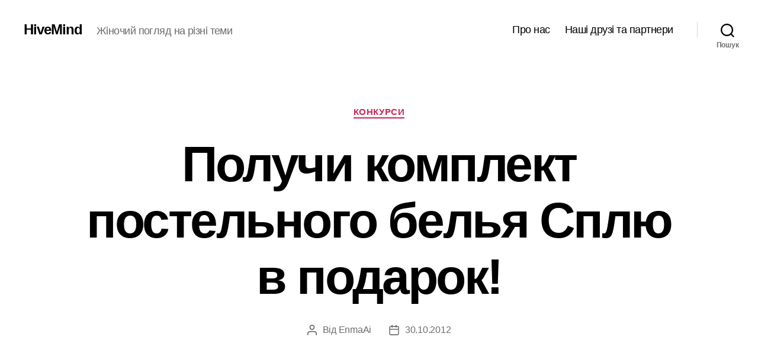

--- FILE ---
content_type: application/javascript
request_url: http://hivemind.com.ua/wp-content/plugins/pb-embedflash/js/shadowbox.js
body_size: 9372
content:
/**
 * A media-viewer script for web pages that allows content to be viewed without
 * navigating away from the original linking page.
 *
 * This file is part of Shadowbox.
 *
 * Shadowbox is free software: you can redistribute it and/or modify it under
 * the terms of the GNU Lesser General Public License as published by the Free
 * Software Foundation, either version 3 of the License, or (at your option)
 * any later version.
 *
 * Shadowbox is distributed in the hope that it will be useful, but WITHOUT ANY
 * WARRANTY; without even the implied warranty of MERCHANTABILITY or FITNESS
 * FOR A PARTICULAR PURPOSE. See the GNU Lesser General Public License for
 * more details.
 *
 * You should have received a copy of the GNU Lesser General Public License
 * along with Shadowbox. If not, see <http://www.gnu.org/licenses/>.
 *
 * @author      Michael J. I. Jackson <mjijackson@gmail.com>
 * @copyright   2007 Michael J. I. Jackson
 * @license     http://www.gnu.org/licenses/lgpl-3.0.txt GNU LGPL 3.0
 * @version     SVN: $Id: shadowbox.js 75 2008-02-21 16:51:29Z mjijackson $
 */
if(typeof Shadowbox=='undefined'){throw'Unable to load Shadowbox, no base library adapter found.';}(function(){var s='1.0';var u={assetURL:'',loadingImage:'images/loading.gif',animate:true,animSequence:'wh',flvPlayer:'flvplayer.swf',overlayColor:'#000',overlayOpacity:0.85,overlayBgImage:'images/overlay-85.png',listenOverlay:true,autoplayMovies:true,showMovieControls:true,resizeDuration:0.35,fadeDuration:0.35,displayNav:true,continuous:false,displayCounter:true,counterType:'default',viewportPadding:20,handleLgImages:'resize',initialHeight:160,initialWidth:320,enableKeys:true,keysClose:['c','q',27],keysNext:['n',39],keysPrev:['p',37],onOpen:null,onFinish:null,onChange:null,onClose:null,handleUnsupported:'link',skipSetup:false,text:{cancel:'Cancel',loading:'loading',close:'<span class="shortcut">C</span>lose',next:'<span class="shortcut">N</span>ext',prev:'<span class="shortcut">P</span>revious',errors:{single:'You must install the <a href="{0}">{1}</a> browser plugin to view this content.',shared:'You must install both the <a href="{0}">{1}</a> and <a href="{2}">{3}</a> browser plugins to view this content.',either:'You must install either the <a href="{0}">{1}</a> or the <a href="{2}">{3}</a> browser plugin to view this content.'}},errors:{fla:{name:'Flash',url:'http://www.adobe.com/products/flashplayer/'},qt:{name:'QuickTime',url:'http://www.apple.com/quicktime/download/'},wmp:{name:'Windows Media Player',url:'http://www.microsoft.com/windows/windowsmedia/'},f4m:{name:'Flip4Mac',url:'http://www.flip4mac.com/wmv_download.htm'}},skin:{main:'<div id="shadowbox_overlay"></div>'+'<div id="shadowbox_container">'+'<div id="shadowbox">'+'<div id="shadowbox_title">'+'<div id="shadowbox_title_inner"></div>'+'</div>'+'<div id="shadowbox_body">'+'<div id="shadowbox_body_inner"></div>'+'<div id="shadowbox_loading"></div>'+'</div>'+'<div id="shadowbox_toolbar">'+'<div id="shadowbox_toolbar_inner"></div>'+'</div>'+'</div>'+'</div>',loading:'<img src="{0}" alt="{1}" />'+'<span><a href="javascript:Shadowbox.close();">{2}</a></span>',counter:'<div id="shadowbox_counter">{0}</div>',close:'<div id="shadowbox_nav_close">'+'<a href="javascript:Shadowbox.close();">{0}</a>'+'</div>',next:'<div id="shadowbox_nav_next">'+'<a href="javascript:Shadowbox.next();">{0}</a>'+'</div>',prev:'<div id="shadowbox_nav_previous">'+'<a href="javascript:Shadowbox.previous();">{0}</a>'+'</div>'},ext:{img:['png','jpg','jpeg','gif','bmp'],qt:['dv','mov','moov','movie','mp4'],wmp:['asf','wm','wmv'],qtwmp:['avi','mpg','mpeg'],iframe:['asp','aspx','cgi','cfm','htm','html','pl','php','php3','php4','php5','phtml','rb','rhtml','shtml','txt','vbs']}};var v=null;var x=Shadowbox.lib;var y={resize:/(img|swf|flv)/,overlay:/(img|iframe|html|inline)/,swf:/\.swf\s*$/i,flv:/\.flv\s*$/i,domain:/:\/\/(.*?)[:\/]/,inline:/#(.+)$/,rel:/^(light|shadow)box/i,gallery:/^(light|shadow)box\[(.*?)\]/i,unsupported:/^unsupported-(\w+)/,param:/\s*([a-z_]*?)\s*=\s*(.+)\s*/,empty:/^(?:br|frame|hr|img|input|link|meta|range|spacer|wbr|area|param|col)$/i};var z=[];var A;var B;var C=u.initialHeight;var D=u.initialWidth;var E=0;var F=0;var G;var H=false;var I=false;var J;var K;var L;var M=navigator.userAgent.toLowerCase();var N=document.compatMode=='CSS1Compat',isOpera=M.indexOf("opera")>-1,isIE=M.indexOf('msie')>-1,isIE7=M.indexOf('msie 7')>-1,isBorderBox=isIE&&!N,isSafari=(/webkit|khtml/).test(M),isSafari3=isSafari&&!!(document.evaluate),isGecko=!isSafari&&M.indexOf('gecko')>-1,isWindows=(M.indexOf('windows')!=-1||M.indexOf('win32')!=-1),isMac=(M.indexOf('macintosh')!=-1||M.indexOf('mac os x')!=-1),isLinux=(M.indexOf('linux')!=-1);var O=isIE&&!isIE7;var P=null;if(navigator.plugins&&navigator.plugins.length){var Q=function(a){var b=false;for(var i=0,len=navigator.plugins.length;i<len;++i){if(navigator.plugins[i].name.indexOf(a)>-1){b=true;break}}return b};var R=Q('Flip4Mac');var P={fla:Q('Shockwave Flash'),qt:Q('QuickTime'),wmp:!R&&Q('Windows Media'),f4m:R}}else{var Q=function(a){var b=false;try{var c=new ActiveXObject(a);if(c){b=true}}catch(e){}return b};var P={fla:Q('ShockwaveFlash.ShockwaveFlash'),qt:Q('QuickTime.QuickTime'),wmp:Q('wmplayer.ocx'),f4m:false}}var S=function(o,e){for(var p in e)o[p]=e[p];return o};var T=function(a){return typeof a.tagName=='string'&&(a.tagName.toUpperCase()=='A'||a.tagName.toUpperCase()=='AREA')};x.getViewportHeight=function(){var a=window.innerHeight;var b=document.compatMode;if((b||isIE)&&!isOpera){a=N?document.documentElement.clientHeight:document.body.clientHeight}return a};x.getViewportWidth=function(){var a=window.innerWidth;var b=document.compatMode;if(b||isIE){a=N?document.documentElement.clientWidth:document.body.clientWidth}return a};x.getDocumentHeight=function(){var a=N?document.documentElement.scrollHeight:document.body.scrollHeight;return Math.max(a,x.getViewportHeight())};x.getDocumentWidth=function(){var a=N?document.documentElement.scrollWidth:document.body.scrollWidth;return Math.max(a,x.getViewportWidth())};var U=function(a){if(isIE){if(typeof a.style.filter=='string'&&(/alpha/i).test(a.style.filter)){a.style.filter=''}}else{a.style.opacity='';a.style['-moz-opacity']='';a.style['-khtml-opacity']=''}};var V=function(a,b,c,d){if(u.animate){x.setStyle(a,'opacity',0);a.style.visibility='visible';x.animate(a,{opacity:{to:b}},c,function(){if(b==1)U(a);if(typeof d=='function')d()})}else{if(b==1){U(a)}else{x.setStyle(a,'opacity',b)}a.style.visibility='visible';if(typeof d=='function')d()}};var W=function(a,b,c){var d=function(){a.style.visibility='hidden';U(a);if(typeof c=='function')c()};if(u.animate){x.animate(a,{opacity:{to:0}},b,d)}else{d()}};var X=function(a,b){a=x.get(a);if(a.insertAdjacentHTML){a.insertAdjacentHTML('BeforeEnd',b);return a.lastChild}if(a.lastChild){var c=a.ownerDocument.createRange();c.setStartAfter(a.lastChild);var d=c.createContextualFragment(b);a.appendChild(d);return a.lastChild}else{a.innerHTML=b;return a.lastChild}};var Y=function(a,b){a=x.get(a);a.innerHTML=b;return a.firstChild};var Z=function(a){var h=Math.max(a.offsetHeight,a.clientHeight);if(!h){h=parseInt(x.getStyle(a,'height'),10)||0;if(!isBorderBox){h+=parseInt(x.getStyle(a,'padding-top'),10)+parseInt(x.getStyle(a,'padding-bottom'),10)+parseInt(x.getStyle(a,'border-top-width'),10)+parseInt(x.getStyle(a,'border-bottom-width'),10)}}return h};var ba=function(a){var w=Math.max(a.offsetWidth,a.clientWidth);if(!w){w=parseInt(x.getStyle(a,'width'),10)||0;if(!isBorderBox){w+=parseInt(x.getStyle(a,'padding-left'),10)+parseInt(x.getStyle(a,'padding-right'),10)+parseInt(x.getStyle(a,'border-left-width'),10)+parseInt(x.getStyle(a,'border-right-width'),10)}}return w};var bb=function(a){if(y.img.test(a))return'img';var b=a.match(y.domain);var c=b?document.domain==b[1]:false;if(a.indexOf('#')>-1&&c)return'inline';var d=a.indexOf('?');if(d>-1)a=a.substring(0,d);if(y.swf.test(a))return P.fla?'swf':'unsupported-swf';if(y.flv.test(a))return P.fla?'flv':'unsupported-flv';if(y.qt.test(a))return P.qt?'qt':'unsupported-qt';if(y.wmp.test(a)){if(P.wmp){return'wmp'}else if(P.f4m){return'qt'}else{return isMac?(P.qt?'unsupported-f4m':'unsupported-qtf4m'):'unsupported-wmp'}}else if(y.qtwmp.test(a)){if(P.qt){return'qt'}else if(P.wmp){return'wmp'}else{return isMac?'unsupported-qt':'unsupported-qtwmp'}}else if(!c||y.iframe.test(a)){return'iframe'}return'unsupported'};var bc=function(a){var b;if(T(this)){b=this}else{b=x.getTarget(a);while(!T(b)&&b.parentNode){b=b.parentNode}}Shadowbox.open(b);if(A.length)x.preventDefault(a)};var bd=function(a){var b=S({},a);if(!a.gallery){A=[b];B=0}else{A=[];var c,ci;for(var i=0,len=z.length;i<len;++i){ci=z[i];if(ci.gallery){if(ci.content==a.content&&ci.gallery==a.gallery&&ci.title==a.title){c=A.length}if(ci.gallery==a.gallery){A.push(S({},ci))}}}if(c==null){A.unshift(b);c=0}B=c}var d,r;for(var i=0,len=A.length;i<len;++i){r=false;if(A[i].type=='unsupported'){r=true}else if(d=y.unsupported.exec(A[i].type)){if(u.handleUnsupported=='link'){A[i].type='html';var m;switch(d[1]){case'qtwmp':m=String.format(u.text.errors.either,u.errors.qt.url,u.errors.qt.name,u.errors.wmp.url,u.errors.wmp.name);break;case'qtf4m':m=String.format(u.text.errors.shared,u.errors.qt.url,u.errors.qt.name,u.errors.f4m.url,u.errors.f4m.name);break;default:if(d[1]=='swf'||d[1]=='flv')d[1]='fla';m=String.format(u.text.errors.single,u.errors[d[1]].url,u.errors[d[1]].name)}A[i]=S(A[i],{height:160,width:320,content:'<div class="shadowbox_message">'+m+'</div>'})}else{r=true}}else if(A[i].type=='inline'){var d=y.inline.exec(A[i].content);if(d){var e;if(e=x.get(d[1])){A[i].content=e.innerHTML}else{throw'No element found with id '+d[1];}}else{throw'No element id found for inline content';}}if(r){A.splice(i,1);if(i<B)--B;--i}}};var be=function(){var a=A[B];if(!a)return;var b=x.get('shadowbox_title_inner');b.innerHTML=(a.title)?a.title:'';var c=x.get('shadowbox_toolbar_inner');c.innerHTML='';if(u.displayNav){c.innerHTML=String.format(u.skin.close,u.text.close);if(A.length>1){if(u.continuous){X(c,String.format(u.skin.next,u.text.next));X(c,String.format(u.skin.prev,u.text.prev))}else{if((A.length-1)>B){X(c,String.format(u.skin.next,u.text.next))}if(B>0){X(c,String.format(u.skin.prev,u.text.prev))}}}}if(A.length>1&&u.displayCounter){var d='';if(u.counterType=='skip'){for(var i=0,len=A.length;i<len;++i){d+='<a href="javascript:Shadowbox.change('+i+');"';if(i==B){d+=' class="shadowbox_counter_current"'}d+='>'+(i+1)+'</a>'}}else{d=(B+1)+' of '+A.length}X(c,String.format(u.skin.counter,d))}};var bf=function(a){var b=Z(x.get('shadowbox_title'));var c=0-Z(x.get('shadowbox_toolbar'));var d=x.get('shadowbox_title_inner');var e=x.get('shadowbox_toolbar_inner');if(u.animate&&a){x.animate(d,{marginTop:{to:b}},0.2);x.animate(e,{marginTop:{to:c}},0.2,a)}else{x.setStyle(d,'marginTop',b+'px');x.setStyle(e,'marginTop',c+'px')}};var bg=function(a){var b=x.get('shadowbox_title_inner');if(u.animate){if(b.innerHTML!=''){x.animate(b,{marginTop:{to:0}},0.35)}x.animate(x.get('shadowbox_toolbar_inner'),{marginTop:{to:0}},0.35,a)}else{if(b.innerHTML!=''){x.setStyle(b,'margin-top','0px')}x.setStyle(x.get('shadowbox_toolbar_inner'),'margin-top','0px');a()}};var bh=function(){J={x:0,y:0,start_x:null,start_y:null}};var bi=function(a){if(a){bh();var b=['position:absolute','cursor:'+(isGecko?'-moz-grab':'move')];b.push(isIE?'background-color:#fff;filter:alpha(opacity=0)':'background-color:transparent');X('shadowbox_body_inner','<div id="shadowbox_drag_layer" style="'+b.join(';')+'"></div>');x.addEvent(x.get('shadowbox_drag_layer'),'mousedown',bj)}else{var d=x.get('shadowbox_drag_layer');if(d){x.removeEvent(d,'mousedown',bj);x.remove(d)}}};var bj=function(a){J.start_x=a.clientX;J.start_y=a.clientY;K=x.get('shadowbox_content');x.addEvent(document,'mousemove',bl);x.addEvent(document,'mouseup',bk);if(isGecko)x.setStyle(x.get('shadowbox_drag_layer'),'cursor','-moz-grabbing')};var bk=function(){x.removeEvent(document,'mousemove',bl);x.removeEvent(document,'mouseup',bk);if(isGecko)x.setStyle(x.get('shadowbox_drag_layer'),'cursor','-moz-grab')};var bl=function(a){var b=a.clientY-J.start_y;J.start_y=J.start_y+b;J.y=Math.max(Math.min(0,J.y+b),E-C);x.setStyle(K,'top',J.y+'px');var c=a.clientX-J.start_x;J.start_x=J.start_x+c;J.x=Math.max(Math.min(0,J.x+c),F-D);x.setStyle(K,'left',J.x+'px')};var bm=function(){var c=A[B];if(!c)return;be();switch(c.type){case'img':G=new Image();G.onload=function(){var h=c.height?parseInt(c.height,10):G.height;var w=c.width?parseInt(c.width,10):G.width;bp(h,w,function(a){bg(function(){bn({tag:'img',height:a.i_height,width:a.i_width,src:c.content,style:'position:absolute'});if(a.enableDrag&&u.handleLgImages=='drag'){bi(true);x.setStyle(x.get('shadowbox_drag_layer'),{height:a.i_height+'px',width:a.i_width+'px'})}bo()})});G.onload=function(){}};G.src=c.content;break;case'swf':case'flv':case'qt':case'wmp':var d=Shadowbox.movieMarkup(c);bp(d.height,d.width,function(){bg(function(){bn(d);bo()})});break;case'iframe':var h=c.height?parseInt(c.height,10):x.getViewportHeight();var w=c.width?parseInt(c.width,10):x.getViewportWidth();var e={tag:'iframe',name:'shadowbox_content',height:'100%',width:'100%',frameborder:'0',marginwidth:'0',marginheight:'0',scrolling:'auto'};bp(h,w,function(b){bg(function(){bn(e);var a=(isIE)?x.get('shadowbox_content').contentWindow:window.frames['shadowbox_content'];a.location=c.content;bo()})});break;case'html':case'inline':var h=c.height?parseInt(c.height,10):x.getViewportHeight();var w=c.width?parseInt(c.width,10):x.getViewportWidth();var e={tag:'div',cls:'html',html:c.content};bp(h,w,function(){bg(function(){bn(e);bo()})});break;default:throw'Shadowbox cannot open content of type '+c.type;}if(A.length>0){var f=A[B+1];if(!f){f=A[0]}if(f.type=='img'){var g=new Image();g.src=f.href}var i=A[B-1];if(!i){i=A[A.length-1]}if(i.type=='img'){var j=new Image();j.src=i.href}}};var bn=function(a){var b='shadowbox_content';var c=x.get(b);if(c){switch(c.tagName.toUpperCase()){case'OBJECT':var d=A[(a?B-1:B)];if(d.type=='wmp'&&isIE){try{shadowbox_content.controls.stop();shadowbox_content.URL='non-existent.wmv';window.shadowbox_content=function(){}}catch(e){}}else if(d.type=='qt'&&isSafari){try{document.shadowbox_content.Stop()}catch(e){}c.innerHTML=''}setTimeout(function(){x.remove(c)},10);break;case'IFRAME':x.remove(c);if(isGecko)delete window.frames[b];break;default:x.remove(c)}}if(a){if(!a.id)a.id=b;return X('shadowbox_body_inner',Shadowbox.createHTML(a))}return null};var bo=function(){var a=A[B];if(!a)return;bz(function(){bu(true);if(u.onFinish&&typeof u.onFinish=='function'){u.onFinish(a)}})};var bp=function(a,b,c){C=a;D=b;var d=y.resize.test(A[B].type);var e=bq(C,D,d);if(c){var f=function(){c(e)};switch(u.animSequence){case'hw':bs(e.height,e.top,true,function(){bt(e.width,true,f)});break;case'wh':bt(e.width,true,function(){bs(e.height,e.top,true,f)});break;default:bt(e.width,true);bs(e.height,e.top,true,f)}}else{bt(e.width,false);bs(e.height,e.top,false);if(u.handleLgImages=='resize'&&d){var g=x.get('shadowbox_content');if(g){g.height=e.i_height;g.width=e.i_width}}}};var bq=function(a,b,c){if(typeof c=='undefined')c=false;var d=a=parseInt(a);var e=b=parseInt(b);var f=x.get('shadowbox_body');var g=x.getViewportHeight();var h=parseInt(x.getStyle(f,'border-top-width'),10)+parseInt(x.getStyle(f,'border-bottom-width'),10)+parseInt(x.getStyle(f,'margin-top'),10)+parseInt(x.getStyle(f,'margin-bottom'),10)+Z(x.get('shadowbox_title'))+Z(x.get('shadowbox_toolbar'))+(2*u.viewportPadding);if((d+h)>=g){d=g-h}var i=x.getViewportWidth();var j=parseInt(x.getStyle(f,'border-left-width'),10)+parseInt(x.getStyle(f,'border-right-width'),10)+parseInt(x.getStyle(f,'margin-left'),10)+parseInt(x.getStyle(f,'margin-right'),10);var k=j+(2*u.viewportPadding);if((e+k)>=i){e=i-k}var l=false;var m=a;var n=b;var o=u.handleLgImages;if(c&&(o=='resize'||o=='drag')){var p=(a-d)/a;var q=(b-e)/b;if(o=='resize'){if(p>q){e=Math.round((b/a)*d)}else if(q>p){d=Math.round((a/b)*e)}n=e;m=d}else{var r=A[B];if(r)l=r.type=='img'&&(p>0||q>0)}}return{height:d,width:e+j,i_height:m,i_width:n,top:((g-(d+h))/2)+u.viewportPadding,enableDrag:l}};var br=function(){var a=x.get('shadowbox');var b=document.documentElement.scrollTop;var c=b+Math.round((x.getViewportHeight()-(a.offsetHeight||0))/2);x.setStyle(a,'top',c+'px')};var bs=function(a,b,c,d){a=parseInt(a);E=a;var e=x.get('shadowbox_body_inner');if(c&&u.animate){x.animate(e,{height:{to:a}},u.resizeDuration,d)}else{x.setStyle(e,'height',a+'px');if(typeof d=='function')d()}if(O){br();x.addEvent(window,'scroll',br);b+=document.documentElement.scrollTop}var f=x.get('shadowbox');if(c&&u.animate){x.animate(f,{top:{to:b}},u.resizeDuration)}else{x.setStyle(f,'top',b+'px')}};var bt=function(a,b,c){a=parseInt(a);F=a;var d=x.get('shadowbox');if(b&&u.animate){x.animate(d,{width:{to:a}},u.resizeDuration,c)}else{x.setStyle(d,'width',a+'px');if(typeof c=='function')c()}};var bu=function(a){if(!u.enableKeys)return;if(a){document.onkeydown=bw}else{document.onkeydown=''}};var bv=function(a,b,c){return(a.indexOf(b)!=-1||a.indexOf(c)!=-1)};var bw=function(e){var a=e?e.which:event.keyCode;var b=String.fromCharCode(a).toLowerCase();if(bv(u.keysClose,b,a)){Shadowbox.close()}else if(bv(u.keysPrev,b,a)){Shadowbox.previous()}else if(bv(u.keysNext,b,a)){Shadowbox.next()}};var bx=function(a){var b=(a?'visible':'hidden');var c=document.getElementsByTagName('select');for(i=0,len=c.length;i<len;++i){c[i].style.visibility=b}var d=document.getElementsByTagName('object');for(i=0,len=d.length;i<len;++i){d[i].style.visibility=b}var e=document.getElementsByTagName('embed');for(i=0,len=e.length;i<len;++i){e[i].style.visibility=b}};var by=function(){var a=x.get('shadowbox_loading');Y(a,String.format(u.skin.loading,u.assetURL+u.loadingImage,u.text.loading,u.text.cancel));a.style.visibility='visible'};var bz=function(a){var t=A[B].type;var b=(t=='img'||t=='html');var c=x.get('shadowbox_loading');if(b){W(c,0.35,a)}else{c.style.visibility='hidden';a()}};var bA=function(){var a=x.get('shadowbox_overlay');x.setStyle(a,{height:'100%',width:'100%'});x.setStyle(a,'height',x.getDocumentHeight()+'px');if(!isSafari3){x.setStyle(a,'width',x.getDocumentWidth()+'px')}};var bB=function(){if(!(isGecko&&isMac))return false;for(var i=0,len=A.length;i<len;++i){if(!y.overlay.exec(A[i].type))return true}return false};var bC=function(a){var b=x.get('shadowbox_overlay');if(L==null){L=bB()}if(a){bA();if(L){x.setStyle(b,{visibility:'visible',backgroundColor:'transparent',backgroundImage:'url('+u.assetURL+u.overlayBgImage+')',backgroundRepeat:'repeat',opacity:1});a()}else{x.setStyle(b,{visibility:'visible',backgroundColor:u.overlayColor,backgroundImage:'none'});V(b,u.overlayOpacity,u.fadeDuration,a)}}else{if(L){x.setStyle(b,'visibility','hidden')}else{W(b,u.fadeDuration)}L=null}};Shadowbox.init=function(b){if(H)return;u=S(u,b||{});X(document.body,u.skin.main);y.img=new RegExp('\.('+u.ext.img.join('|')+')\s*$','i');y.qt=new RegExp('\.('+u.ext.qt.join('|')+')\s*$','i');y.wmp=new RegExp('\.('+u.ext.wmp.join('|')+')\s*$','i');y.qtwmp=new RegExp('\.('+u.ext.qtwmp.join('|')+')\s*$','i');y.iframe=new RegExp('\.('+u.ext.iframe.join('|')+')\s*$','i');var c=null;var d=function(){clearInterval(c);c=null;bA();bp(C,D)};x.addEvent(window,'resize',function(){if(I){if(c){clearInterval(c);c=null}if(!c)c=setInterval(d,50)}});if(u.listenOverlay){x.addEvent(x.get('shadowbox_overlay'),'click',Shadowbox.close)}if(O){x.setStyle(x.get('shadowbox_container'),'position','absolute');x.setStyle('shadowbox_body','zoom',1);x.addEvent(x.get('shadowbox_container'),'click',function(e){var a=x.getTarget(e);if(a.id&&a.id=='shadowbox_container')Shadowbox.close()})}if(!u.skipSetup)Shadowbox.setup();H=true};Shadowbox.setup=function(b,c){if(!b){var b=[];var a=document.getElementsByTagName('a'),rel;for(var i=0,len=a.length;i<len;++i){rel=a[i].getAttribute('rel');if(rel&&y.rel.test(rel))b[b.length]=a[i]}}else if(!b.length){b=[b]}var d;for(var i=0,len=b.length;i<len;++i){d=b[i];if(typeof d.shadowboxCacheKey=='undefined'){d.shadowboxCacheKey=z.length;x.addEvent(d,'click',bc)}z[d.shadowboxCacheKey]=this.buildCacheObj(d,c)}};Shadowbox.buildCacheObj=function(a,b){var c=a.href;var o={el:a,title:a.getAttribute('title'),type:bb(c),options:S({},b||{}),content:c};var d,l_opts=['title','type','height','width','gallery'];for(var i=0,len=l_opts.length;i<len;++i){d=l_opts[i];if(typeof o.options[d]!='undefined'){o[d]=o.options[d];delete o.options[d]}}var e=a.getAttribute('rel');if(e){var f=e.match(y.gallery);if(f)o.gallery=escape(f[2]);var g=e.split(';');for(var i=0,len=g.length;i<len;++i){f=g[i].match(y.param);if(f){if(f[1]=='options'){eval('o.options = apply(o.options, '+f[2]+')')}else{o[f[1]]=f[2]}}}}return o};Shadowbox.applyOptions=function(a){if(a){v=S({},u);u=S(u,a)}};Shadowbox.revertOptions=function(){if(v){u=v;v=null}};Shadowbox.open=function(a,b){if(I)return;I=true;if(T(a)){if(typeof a.shadowboxCacheKey=='undefined'||typeof z[a.shadowboxCacheKey]=='undefined'){a=this.buildCacheObj(a,b)}else{a=z[a.shadowboxCacheKey]}}this.revertOptions();if(a.options||b){this.applyOptions(S(S({},a.options||{}),b||{}))}bd(a);if(A.length){if(u.onOpen&&typeof u.onOpen=='function'){u.onOpen(a)}x.setStyle(x.get('shadowbox'),'display','block');bx(false);var c=bq(u.initialHeight,u.initialWidth);bs(c.height,c.top);bt(c.width);bf(false);bC(function(){x.setStyle(x.get('shadowbox'),'visibility','visible');by();bm()})}};Shadowbox.change=function(a){if(!A)return;if(!A[a]){if(!u.continuous){return}else{a=(a<0)?(A.length-1):0}}B=a;bi(false);bn(null);bu(false);if(u.onChange&&typeof u.onChange=='function'){u.onChange(A[B])}by();bf(bm)};Shadowbox.next=function(){return this.change(B+1)};Shadowbox.previous=function(){return this.change(B-1)};Shadowbox.close=function(){if(!I)return;bu(false);x.setStyle(x.get('shadowbox'),{display:'none',visibility:'hidden'});if(O)x.removeEvent(window,'scroll',br);bi(false);bn(null);if(G){G.onload=function(){};G=null}bC(false);bx(true);if(u.onClose&&typeof u.onClose=='function'){u.onClose(A[B])}I=false};Shadowbox.clearCache=function(){for(var i=0,len=z.length;i<len;++i){if(z[i].el){x.removeEvent(z[i].el,'click',bc);delete z[i].shadowboxCacheKey}}z=[]};Shadowbox.movieMarkup=function(b){var h=b.height?parseInt(b.height,10):300;var w=b.width?parseInt(b.width,10):300;var c=u.autoplayMovies;var d=u.showMovieControls;if(b.options){if(b.options.autoplayMovies!=null){c=b.options.autoplayMovies}if(b.options.showMovieControls!=null){d=b.options.showMovieControls}}var e={tag:'object',name:'shadowbox_content'};switch(b.type){case'swf':var f=bq(h,w,true);h=f.height;w=f.width;e.type='application/x-shockwave-flash';e.data=b.content;e.children=[{tag:'param',name:'movie',value:b.content}];break;case'flv':c=c?'true':'false';var g='false';var a=h/w;if(d){g='true';h+=20}var f=bq(h,h/a,true);h=f.height;w=(h-(d?20:0))/a;var i=['file='+b.content,'height='+h,'width='+w,'autostart='+c,'displayheight='+(h-(d?20:0)),'showicons='+g,'backcolor=0x000000&amp;frontcolor=0xCCCCCC&amp;lightcolor=0x557722'];e.type='application/x-shockwave-flash';e.data=u.assetURL+u.flvPlayer;e.children=[{tag:'param',name:'movie',value:u.assetURL+u.flvPlayer},{tag:'param',name:'flashvars',value:i.join('&amp;')},{tag:'param',name:'allowfullscreen',value:'true'}];break;case'qt':c=c?'true':'false';if(d){d='true';h+=16}else{d='false'}e.children=[{tag:'param',name:'src',value:b.content},{tag:'param',name:'scale',value:'aspect'},{tag:'param',name:'controller',value:d},{tag:'param',name:'autoplay',value:c}];if(isIE){e.classid='clsid:02BF25D5-8C17-4B23-BC80-D3488ABDDC6B';e.codebase='http://www.apple.com/qtactivex/qtplugin.cab#version=6,0,2,0'}else{e.type='video/quicktime';e.data=b.content}break;case'wmp':c=c?1:0;e.children=[{tag:'param',name:'autostart',value:c}];if(isIE){if(d){d='full';h+=70}else{d='none'}e.classid='clsid:6BF52A52-394A-11d3-B153-00C04F79FAA6';e.children[e.children.length]={tag:'param',name:'url',value:b.content};e.children[e.children.length]={tag:'param',name:'uimode',value:d}}else{if(d){d=1;h+=45}else{d=0}e.type='video/x-ms-wmv';e.data=b.content;e.children[e.children.length]={tag:'param',name:'showcontrols',value:d}}break}e.height=h;e.width=w;return e};Shadowbox.createHTML=function(a){var b='<'+a.tag;for(var c in a){if(c=='tag'||c=='html'||c=='children')continue;if(c=='cls'){b+=' class="'+a['cls']+'"'}else{b+=' '+c+'="'+a[c]+'"'}}if(y.empty.test(a.tag)){b+='/>\n'}else{b+='>\n';var d=a.children;if(d){for(var i=0,len=d.length;i<len;++i){b+=this.createHTML(d[i])}}if(a.html)b+=a.html;b+='</'+a.tag+'>\n'}return b};Shadowbox.getPlugins=function(){return P};Shadowbox.getOptions=function(){return u};Shadowbox.getCurrent=function(){return A[B]};Shadowbox.getVersion=function(){return s}})();Array.prototype.indexOf=Array.prototype.indexOf||function(o){for(var i=0,len=this.length;i<len;++i){if(this[i]==o)return i}return-1};String.format=String.format||function(a){var b=Array.prototype.slice.call(arguments,1);return a.replace(/\{(\d+)\}/g,function(m,i){return b[i]})};